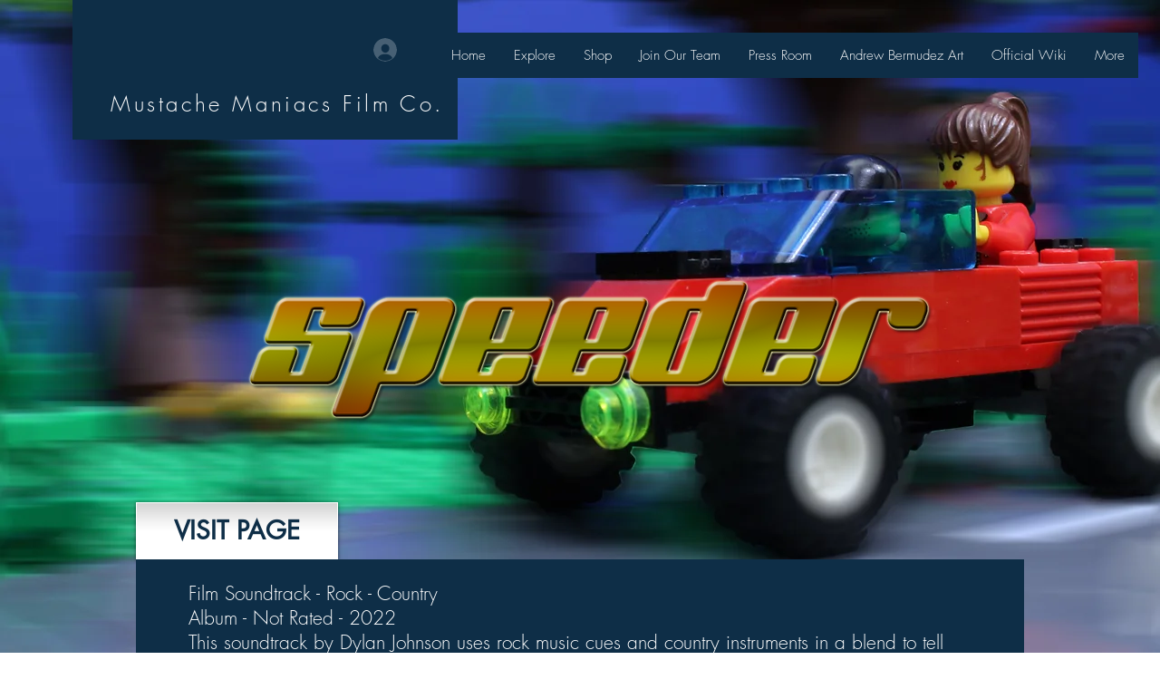

--- FILE ---
content_type: text/html; charset=utf-8
request_url: https://accounts.google.com/o/oauth2/postmessageRelay?parent=https%3A%2F%2Fstatic.parastorage.com&jsh=m%3B%2F_%2Fscs%2Fabc-static%2F_%2Fjs%2Fk%3Dgapi.lb.en.2kN9-TZiXrM.O%2Fd%3D1%2Frs%3DAHpOoo_B4hu0FeWRuWHfxnZ3V0WubwN7Qw%2Fm%3D__features__
body_size: 162
content:
<!DOCTYPE html><html><head><title></title><meta http-equiv="content-type" content="text/html; charset=utf-8"><meta http-equiv="X-UA-Compatible" content="IE=edge"><meta name="viewport" content="width=device-width, initial-scale=1, minimum-scale=1, maximum-scale=1, user-scalable=0"><script src='https://ssl.gstatic.com/accounts/o/2580342461-postmessagerelay.js' nonce="KdSvFnkv56miXHH0SdjVQA"></script></head><body><script type="text/javascript" src="https://apis.google.com/js/rpc:shindig_random.js?onload=init" nonce="KdSvFnkv56miXHH0SdjVQA"></script></body></html>